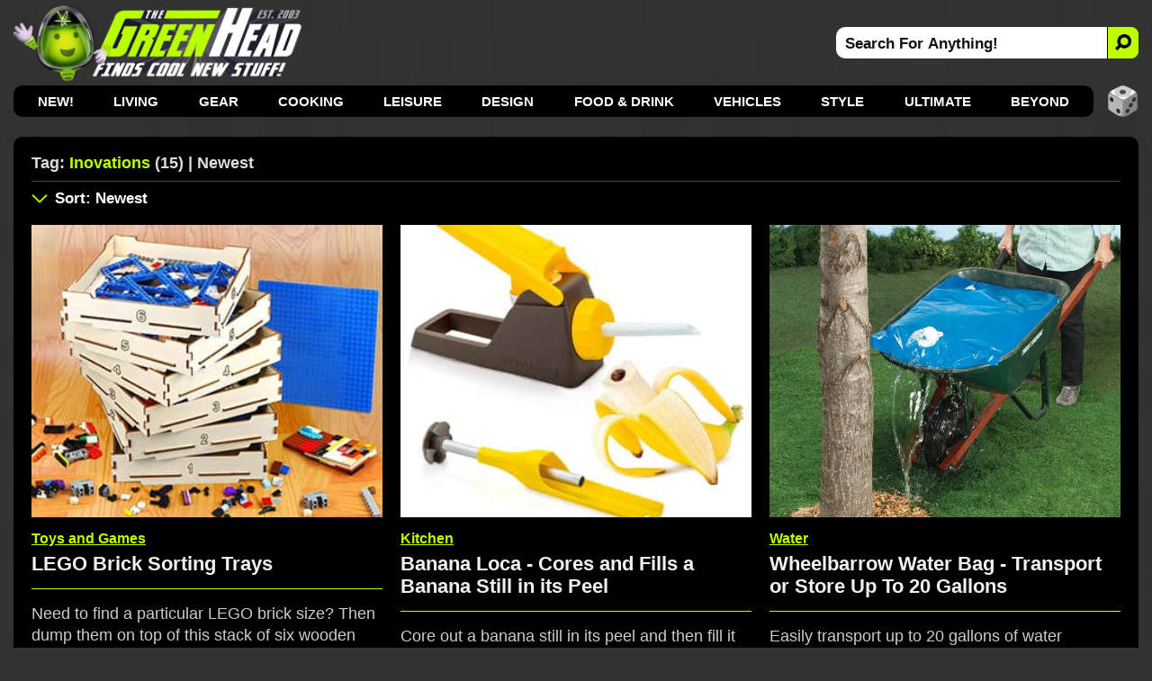

--- FILE ---
content_type: text/html; charset=utf-8
request_url: https://www.thegreenhead.com/tag/inovations/
body_size: 9474
content:
<!DOCTYPE html>
<html lang="en">
<head>
<title>The Green Head | Related Tag: Inovations | Newest</title>

<meta charset="utf-8">

<meta name="viewport" content="width=device-width, initial-scale=1">

<meta name="Description" content="Related Tag Search For inovations">
<meta name="Keywords" content="inovations, inovations, inventions, unique, cool, solutions, gifts, trees, water, Christmas, parties, design, party, housewares">

<link rel="stylesheet" type="text/css" href="/inc/css/home.css?v=8.800000995">
<link rel="alternate" type="application/rss+xml" title="RSS" href="https://feeds.feedblitz.com/thegreenhead-rss">
<link rel="icon" href="https://www.thegreenhead.com/img/favicon.gif" sizes="32x32">
<link rel="apple-touch-icon" href="https://www.thegreenhead.com/img/apple-touch-icon.png">
<link rel="canonical" href="https://www.thegreenhead.com/tag/inovations/">

<!-- Open Graph data -->
<meta property="og:title" content="The Green Head | Related Tag: Inovations | Newest">
<meta property="og:type" content="website">
<meta property="og:url" content="https://www.thegreenhead.com/tag/inovations/">
<meta property="og:image" content="https://www.thegreenhead.com/img/logo.png">
<meta property="og:description" content="Discover the coolest new stuff for your Home, Life, Office, and Beyond!">
<meta property="og:site_name" content="The Green Head - Finds Cool New Stuff!">

<!-- Twitter Card Data -->
<meta property="twitter:card" content="summary_large_image">
<meta property="twitter:site" content="@thegreenhead">
<meta property="twitter:title" content="The Green Head - Finds Cool New Stuff!">
<meta property="twitter:description" content="Discover the coolest new stuff for your Home, Life, Office, and Beyond!">
<meta property="twitter:image" content="https://www.thegreenhead.com/img/logo-wide.png">

<meta name="theme-color" content="#333">

<!-- Google Tag Manager -->
<script>(function(w,d,s,l,i){w[l]=w[l]||[];w[l].push({'gtm.start':
new Date().getTime(),event:'gtm.js'});var f=d.getElementsByTagName(s)[0],
j=d.createElement(s),dl=l!='dataLayer'?'&l='+l:'';j.async=true;j.src=
'https://www.googletagmanager.com/gtm.js?id='+i+dl;f.parentNode.insertBefore(j,f);
})(window,document,'script','dataLayer','GTM-T4M62RB');</script>
<!-- End Google Tag Manager -->

<script async src="https://pagead2.googlesyndication.com/pagead/js/adsbygoogle.js?client=ca-pub-5974487035449536" crossorigin="anonymous"></script>

</head>
<body>
<!-- Google Tag Manager (noscript) -->
<noscript><iframe src="https://www.googletagmanager.com/ns.html?id=GTM-T4M62RB"
height="0" width="0" style="display:none;visibility:hidden"></iframe></noscript>
<!-- End Google Tag Manager (noscript) -->


<div id="container-nav">
 
<div id="menu-button">
<div id="menu-button-icon"><span>MENU</span></div>
</div>

<div id="header-sm">
<a class="logo-sm" href="https://www.thegreenhead.com" title="Home - TheGreenHead.com" target="_top">
<img src="/img/the-green-head-logo.png" alt="The Green Head Logo">
</a>
</div>

<div id="search-button-sm">
<div id="search-button-sm-icon"><span>SEARCH</span></div>
</div>

</div>

<div id="container">

<div id="header">

<div id="header-left">
<a class="logo" title="The Green Head - Finds Cool New Stuff!" href="https://www.thegreenhead.com" target="_top">
<img src="/img/the-green-head-logo.png" alt="The Green Head Logo">
</a>
</div> 

<div id="header-right">
<div id="search">
<form id="form" name="form" method="get" action="/search.php">
<input type="text" id="search-bar" value="Search For Anything!" name="q" onfocus="if(this.value=='Search For Anything!')this.value=''" aria-label="Search For Anything">
<button id="search-button" aria-label="Search">
<img src="/img/search-icon-black.png" alt="Search">
</button>
</form>
</div>
</div>

</div>

<div id="nav">
<ul>
<li><a href="/" target="_top">NEW!</a></li>
<li><a href="/browse/living/" target="_top" title="Living">Living</a>
<div class="nav-sub-categories">
<a href="/browse/living/air-purifiers/" title="Air Purifiers" target="_top">Air Purifiers</a>
<a href="/browse/living/bathroom/" title="Bathroom" target="_top">Bathroom</a>
<a href="/browse/living/bedroom/" title="Bedroom" target="_top">Bedroom</a>
<a href="/browse/living/birds/" title="Birds" target="_top">Birds</a>
<a href="/browse/living/bowls/" title="Bowls" target="_top">Bowls</a>
<a href="/browse/living/candles/" title="Candles" target="_top">Candles</a>
<a href="/browse/living/carafes/" title="Carafes" target="_top">Carafes</a>
<a href="/browse/living/chairs/" title="Chairs" target="_top">Chairs</a>
<a href="/browse/living/christmas/" title="Christmas" target="_top">Christmas 🎄</a>
<a href="/browse/living/cleaning/" title="Cleaning" target="_top">Cleaning</a>
<a href="/browse/living/clocks/" title="Clocks" target="_top">Clocks</a>
<a href="/browse/living/closet/" title="Closet" target="_top">Closet</a>
<a href="/browse/living/coasters/" title="Coasters" target="_top">Coasters</a>
<a href="/browse/living/cups/" title="Cups" target="_top">Cups</a>
<a href="/browse/living/dispensers/" title="Dispensers" target="_top">Dispensers</a>
<a href="/browse/living/doors/" title="Doors" target="_top">Doors</a>
<a href="/browse/living/easter/" title="Easter" target="_top">Easter 🐰</a>
<a href="/browse/living/fans/" title="Fans" target="_top">Fans</a>
<a href="/browse/living/fountains/" title="Fountains" target="_top">Fountains</a>
<a href="/browse/living/funerals/" title="Funerals" target="_top">Funerals</a>
<a href="/browse/living/furniture/" title="Furniture" target="_top">Furniture</a>
<a href="/browse/living/garage/" title="Garage" target="_top">Garage</a>
<a href="/browse/living/gift-wrap/" title="Gift Wrap" target="_top">Gift Wrap</a>
<a href="/browse/living/halloween/" title="Halloween" target="_top">Halloween 🎃</a>
<a href="/browse/living/hammocks/" title="Hammocks" target="_top">Hammocks</a>
<a href="/browse/living/independence-day/" title="Independence Day" target="_top">Independence Day</a>
<a href="/browse/living/laundry/" title="Laundry" target="_top">Laundry</a>
<a href="/browse/living/lighting/" title="Lighting" target="_top">Lighting</a>
<a href="/browse/living/mats/" title="Mats" target="_top">Mats</a>
<a href="/browse/living/mirrors/" title="Mirrors" target="_top">Mirrors</a>
<a href="/browse/living/money/" title="Money" target="_top">Money</a>
<a href="/browse/living/napkins/" title="Napkins" target="_top">Napkins</a>
<a href="/browse/living/nuts/" title="Nuts" target="_top">Nuts</a>
<a href="/browse/living/pillows/" title="Pillows" target="_top">Pillows</a>
<a href="/browse/living/placemats/" title="Placemats" target="_top">Placemats</a>
<a href="/browse/living/plants/" title="Plants" target="_top">Plants</a>
<a href="/browse/living/plates/" title="Plates" target="_top">Plates</a>
<a href="/browse/living/rugs/" title="Rugs" target="_top">Rugs</a>
<a href="/browse/living/shot-glasses/" title="Shot Glasses" target="_top">Shot Glasses</a>
<a href="/browse/living/soap/" title="Soap" target="_top">Soap</a>
<a href="/browse/living/st-patricks-day/" title="St. Patrick's Day" target="_top">St. Patrick's Day</a>
<a href="/browse/living/storage/" title="Storage" target="_top">Storage</a>
<a href="/browse/living/straws/" title="Straws" target="_top">Straws</a>
<a href="/browse/living/tables/" title="Tables" target="_top">Tables</a>
<a href="/browse/living/thanksgiving/" title="Thanksgiving" target="_top">Thanksgiving 🦃</a>
<a href="/browse/living/tissues/" title="Tissues" target="_top">Tissues</a>
<a href="/browse/living/trash-cans/" title="Trash Cans" target="_top">Trash Cans</a>
<a href="/browse/living/valentine/" title="Valentine" target="_top">Valentine ❤️</a>
<a href="/browse/living/vases/" title="Vases" target="_top">Vases</a>
<a href="/browse/living/wreaths/" title="Wreaths" target="_top">Wreaths</a>
<a href="/browse/living/yards/" title="Yards" target="_top">Yards</a>
</div>
</li>
<li><a href="/browse/gear/" target="_top" title="Gear">Gear</a>
<div class="nav-sub-categories">
<a href="/browse/gear/automotive/" title="Automotive" target="_top">Automotive</a>
<a href="/browse/gear/baby/" title="Baby" target="_top">Baby</a>
<a href="/browse/gear/balloons/" title="Balloons" target="_top">Balloons</a>
<a href="/browse/gear/barware/" title="Barware" target="_top">Barware</a>
<a href="/browse/gear/baskets/" title="Baskets" target="_top">Baskets</a>
<a href="/browse/gear/blankets/" title="Blankets" target="_top">Blankets</a>
<a href="/browse/gear/bottle-openers/" title="Bottle Openers" target="_top">Bottle Openers</a>
<a href="/browse/gear/computers/" title="Computers" target="_top">Computers</a>
<a href="/browse/gear/coolers/" title="Coolers" target="_top">Coolers</a>
<a href="/browse/gear/cosmetics/" title="Cosmetics" target="_top">Cosmetics</a>
<a href="/browse/gear/decanters/" title="Decanters" target="_top">Decanters</a>
<a href="/browse/gear/energy/" title="Energy" target="_top">Energy</a>
<a href="/browse/gear/fire/" title="Fire" target="_top">Fire</a>
<a href="/browse/gear/fitness/" title="Fitness" target="_top">Fitness</a>
<a href="/browse/gear/flashlights/" title="Flashlights" target="_top">Flashlights</a>
<a href="/browse/gear/gps/" title="GPS" target="_top">GPS</a>
<a href="/browse/gear/health/" title="Health" target="_top">Health</a>
<a href="/browse/gear/heaters/" title="Heaters" target="_top">Heaters</a>
<a href="/browse/gear/humidifiers/" title="Humidifiers" target="_top">Humidifiers</a>
<a href="/browse/gear/keyboards/" title="Keyboards" target="_top">Keyboards</a>
<a href="/browse/gear/knives/" title="Knives" target="_top">Knives</a>
<a href="/browse/gear/ladders/" title="Ladders" target="_top">Ladders</a>
<a href="/browse/gear/lasers/" title="Lasers" target="_top">Lasers</a>
<a href="/browse/gear/lip-balm/" title="Lip Balm" target="_top">Lip Balm</a>
<a href="/browse/gear/magnets/" title="Magnets" target="_top">Magnets</a>
<a href="/browse/gear/mailboxes/" title="Mailboxes" target="_top">Mailboxes</a>
<a href="/browse/gear/making/" title="Making" target="_top">Making</a>
<a href="/browse/gear/ninjas/" title="Ninjas" target="_top">Ninjas 🥷 </a>
<a href="/browse/gear/office/" title="Office" target="_top">Office</a>
<a href="/browse/gear/optics/" title="Optics" target="_top">Optics</a>
<a href="/browse/gear/pens/" title="Pens" target="_top">Pens</a>
<a href="/browse/gear/pests/" title="Pests" target="_top">Pests</a>
<a href="/browse/gear/pets/" title="Pets" target="_top">Pets</a>
<a href="/browse/gear/phones/" title="Phones" target="_top">Phones</a>
<a href="/browse/gear/photography/" title="Photography" target="_top">Photography</a>
<a href="/browse/gear/push-pins/" title="Push Pins" target="_top">Push Pins</a>
<a href="/browse/gear/remote-control/" title="Remote Control" target="_top">Remote Control</a>
<a href="/browse/gear/scales/" title="Scales" target="_top">Scales</a>
<a href="/browse/gear/scissors/" title="Scissors" target="_top">Scissors</a>
<a href="/browse/gear/security/" title="Security" target="_top">Security</a>
<a href="/browse/gear/shaving/" title="Shaving" target="_top">Shaving</a>
<a href="/browse/gear/sleeping-bags/" title="Sleeping Bags" target="_top">Sleeping Bags</a>
<a href="/browse/gear/speakers/" title="Speakers" target="_top">Speakers</a>
<a href="/browse/gear/stress-relief/" title="Stress Relief" target="_top">Stress Relief</a>
<a href="/browse/gear/survival/" title="Survival" target="_top">Survival</a>
<a href="/browse/gear/tape/" title="Tape" target="_top">Tape</a>
<a href="/browse/gear/tents/" title="Tents" target="_top">Tents</a>
<a href="/browse/gear/thermometers/" title="Thermometers" target="_top">Thermometers</a>
<a href="/browse/gear/timers/" title="Timers" target="_top">Timers</a>
<a href="/browse/gear/tools/" title="Tools" target="_top">Tools</a>
<a href="/browse/gear/toothbrushes/" title="Toothbrushes" target="_top">Toothbrushes</a>
<a href="/browse/gear/toothpicks/" title="Toothpicks" target="_top">Toothpicks</a>
<a href="/browse/gear/travel/" title="Travel" target="_top">Travel</a>
<a href="/browse/gear/umbrellas/" title="Umbrellas" target="_top">Umbrellas</a>
<a href="/browse/gear/vacuums/" title="Vacuums" target="_top">Vacuums</a>
<a href="/browse/gear/water/" title="Water" target="_top">Water</a>
<a href="/browse/gear/wearables/" title="Wearables" target="_top">Wearables</a>
<a href="/browse/gear/weather/" title="Weather" target="_top">Weather</a>
<a href="/browse/gear/writing/" title="Writing" target="_top">Writing</a>
</div>
</li>
<li><a href="/browse/cooking/" target="_top" title="Cooking">Cooking</a>
<div class="nav-sub-categories">
<a href="/browse/cooking/appliances/" title="Appliances" target="_top">Appliances</a>
<a href="/browse/cooking/bakeware/" title="Bakeware" target="_top">Bakeware</a>
<a href="/browse/cooking/cookware/" title="Cookware" target="_top">Cookware</a>
<a href="/browse/cooking/cutlery/" title="Cutlery" target="_top">Cutlery</a>
<a href="/browse/cooking/grilling/" title="Grilling" target="_top">Grilling</a>
<a href="/browse/cooking/ice-cubes/" title="Ice Cubes" target="_top">Ice Cubes</a>
<a href="/browse/cooking/kettles/" title="Kettles" target="_top">Kettles</a>
<a href="/browse/cooking/kitchen/" title="Kitchen" target="_top">Kitchen</a>
<a href="/browse/cooking/lunch/" title="Lunch" target="_top">Lunch</a>
<a href="/browse/cooking/oven-mitts/" title="Oven Mitts" target="_top">Oven Mitts</a>
<a href="/browse/cooking/pizza/" title="Pizza" target="_top">Pizza</a>
<a href="/browse/cooking/popcorn/" title="Popcorn" target="_top">Popcorn</a>
<a href="/browse/cooking/utensils/" title="Utensils" target="_top">Utensils</a>
</div>
</li>
<li><a href="/browse/leisure/" target="_top" title="Leisure">Leisure</a>
<div class="nav-sub-categories">
<a href="/browse/leisure/books/" title="Books" target="_top">Books</a>
<a href="/browse/leisure/catalogs/" title="Catalogs" target="_top">Catalogs</a>
<a href="/browse/leisure/golf/" title="Golf" target="_top">Golf</a>
<a href="/browse/leisure/magazines/" title="Magazines" target="_top">Magazines</a>
<a href="/browse/leisure/magic/" title="Magic" target="_top">Magic</a>
<a href="/browse/leisure/movies/" title="Movies" target="_top">Movies</a>
<a href="/browse/leisure/music/" title="Music" target="_top">Music</a>
<a href="/browse/leisure/pools/" title="Pools" target="_top">Pools</a>
<a href="/browse/leisure/pranks/" title="Pranks" target="_top">Pranks</a>
<a href="/browse/leisure/software/" title="Software" target="_top">Software</a>
<a href="/browse/leisure/toys-games/" title="Toys and Games" target="_top">Toys and Games</a>
</div>
</li>
<li><a href="/browse/design/" target="_top" title="Design">Design</a>
<div class="nav-sub-categories">
<a href="/browse/design/aquariums/" title="Aquariums" target="_top">Aquariums</a>
<a href="/browse/design/collectibles/" title="Collectibles" target="_top">Collectibles</a>
<a href="/browse/design/decor/" title="Decor" target="_top">Decor</a>
<a href="/browse/design/globes/" title="Globes" target="_top">Globes</a>
<a href="/browse/design/medieval/" title="Medieval" target="_top">Medieval</a>
<a href="/browse/design/sculptures/" title="Sculptures" target="_top">Sculptures</a>
<a href="/browse/design/statues/" title="Statues" target="_top">Statues</a>
<a href="/browse/design/tiki/" title="Tiki" target="_top">Tiki</a>
<a href="/browse/design/wall-art/" title="Wall Art" target="_top">Wall Art</a>
</div>
</li>
<li><a href="/browse/food-drink/" target="_top" title="Food and Drink">Food &amp; Drink</a>
<div class="nav-sub-categories">
<a href="/browse/food-drink/alcohol/" title="Alcohol" target="_top">Alcohol</a>
<a href="/browse/food-drink/bacon/" title="Bacon" target="_top">Bacon 🥓</a>
<a href="/browse/food-drink/beverages/" title="Beverages" target="_top">Beverages</a>
<a href="/browse/food-drink/cereal/" title="Cereal" target="_top">Cereal</a>
<a href="/browse/food-drink/cheese/" title="Cheese" target="_top">Cheese</a>
<a href="/browse/food-drink/coffee/" title="Coffee" target="_top">Coffee</a>
<a href="/browse/food-drink/condiments/" title="Condiments" target="_top">Condiments</a>
<a href="/browse/food-drink/food/" title="Food" target="_top">Food</a>
<a href="/browse/food-drink/hot-sauce/" title="Hot Sauce" target="_top">Hot Sauce</a>
<a href="/browse/food-drink/ice-cream/" title="Ice Cream" target="_top">Ice Cream</a>
<a href="/browse/food-drink/oils/" title="Oils" target="_top">Oils</a>
<a href="/browse/food-drink/pickles/" title="Pickles" target="_top">Pickles</a>
<a href="/browse/food-drink/pumpkin-spice/" title="Pumpkin Spice" target="_top">Pumpkin Spice</a>
<a href="/browse/food-drink/seasonings/" title="Seasonings" target="_top">Seasonings</a>
<a href="/browse/food-drink/snacks/" title="Snacks" target="_top">Snacks</a>
<a href="/browse/food-drink/teas/" title="Teas" target="_top">Teas</a>
<a href="/browse/food-drink/wine/" title="Wine" target="_top">Wine</a>
</div>
</li>
<li><a href="/browse/vehicles/" target="_top" title="Vehicles">Vehicles</a>
<div class="nav-sub-categories">
<a href="/browse/vehicles/bicycle/" title="Bicycle" target="_top">Bicycle</a>
<a href="/browse/vehicles/road/" title="Road" target="_top">Road</a>
<a href="/browse/vehicles/sea/" title="Sea" target="_top">Sea</a>
<a href="/browse/vehicles/sky/" title="Sky" target="_top">Sky</a>
<a href="/browse/vehicles/terrain/" title="Terrain" target="_top">Terrain</a>
</div>
</li>
<li><a href="/browse/style/" target="_top" title="Style">Style</a>
<div class="nav-sub-categories">
<a href="/browse/style/apparel/" title="Apparel" target="_top">Apparel</a>
<a href="/browse/style/aprons/" title="Aprons" target="_top">Aprons</a>
<a href="/browse/style/bags/" title="Bags" target="_top">Bags</a>
<a href="/browse/style/canes/" title="Canes" target="_top">Canes</a>
<a href="/browse/style/coats/" title="Coats" target="_top">Coats</a>
<a href="/browse/style/costumes/" title="Costumes" target="_top">Costumes</a>
<a href="/browse/style/gloves/" title="Gloves" target="_top">Gloves</a>
<a href="/browse/style/hats/" title="Hats" target="_top">Hats</a>
<a href="/browse/style/jewelry/" title="Jewelry" target="_top">Jewelry</a>
<a href="/browse/style/keychains/" title="Keychains" target="_top">Keychains</a>
<a href="/browse/style/neckties/" title="Neckties" target="_top">Neckties</a>
<a href="/browse/style/pants/" title="Pants" target="_top">Pants</a>
<a href="/browse/style/robes/" title="Robes" target="_top">Robes</a>
<a href="/browse/style/scarves/" title="Scarves" target="_top">Scarves</a>
<a href="/browse/style/scents/" title="Scents" target="_top">Scents</a>
<a href="/browse/style/shirts/" title="Shirts" target="_top">Shirts</a>
<a href="/browse/style/shoes/" title="Shoes" target="_top">Shoes</a>
<a href="/browse/style/sweaters/" title="Sweaters" target="_top">Sweaters</a>
<a href="/browse/style/wallets/" title="Wallets" target="_top">Wallets</a>
<a href="/browse/style/watches/" title="Watches" target="_top">Watches</a>
</div>
</li>
<li><a href="/browse/ultimate/" target="_top" title="Ultimate">Ultimate</a>
</li>
<li><a href="/browse/beyond/" target="_top" title="Beyond">Beyond</a>
<div class="nav-sub-categories">
<a href="/browse/beyond/animals/" title="Animals" target="_top">Animals</a>
<a href="/browse/beyond/funny/" title="Funny" target="_top">Funny</a>
<a href="/browse/beyond/ideas/" title="Ideas" target="_top">Ideas</a>
<a href="/browse/beyond/people/" title="People" target="_top">People</a>
<a href="/browse/beyond/places/" title="Places" target="_top">Places</a>
<a href="/browse/beyond/podcasts/" title="Podcasts" target="_top">Podcasts</a>
<a href="/browse/beyond/things/" title="Things" target="_top">Things</a>
</div>
</li>

</ul>

<div id="random">
<a href="/random/tag/inovations/" target="_top" title="RANDOM!">
<img src="/img/random-dice-button.png" width="35" height="35" loading="lazy" alt="Random">
</a>
</div>

</div>

<div id="menu-panel">
<ul class="menu-category">
<li><a href="https://www.thegreenhead.com" target="_top" title="Home" class="current link">Home</a></li>

<li><a href="/browse/living/" target="_top" title="Living">Living</a></li>
<li><a href="/browse/gear/" target="_top" title="Gear">Gear</a></li>
<li><a href="/browse/cooking/" target="_top" title="Cooking">Cooking</a></li>
<li><a href="/browse/leisure/" target="_top" title="Leisure">Leisure</a></li>
<li><a href="/browse/design/" target="_top" title="Design">Design</a></li>
<li><a href="/browse/food-drink/" target="_top" title="Food and Drink">Food &amp; Drink</a></li>
<li><a href="/browse/vehicles/" target="_top" title="Vehicles">Vehicles</a></li>
<li><a href="/browse/style/" target="_top" title="Style">Style</a></li>
<li><a href="/browse/ultimate/" target="_top" title="Ultimate">Ultimate</a></li>
<li><a href="/browse/beyond/" target="_top" title="Beyond">Beyond</a></li>
</ul>

<ul>
	<li><a href="/archives/" target="_top" class="menu-panel-button"><span style="color: #bdff00;">ARCHIVES</span></a></li>
	<li class="follow">
		<a href="https://www.pinterest.com/thegreenhead" target="_blank" rel="noopener" class="menu-panel-button">
			<img src="/img/social-button-pinterest.png" width="32" height="32" loading="lazy" alt="Follow Us On Pinterest">
			<span>Pinterest</span>
		</a>
	</li>
	<li class="follow">
		<a href="https://www.instagram.com/thegreenhead" target="_blank" rel="noopener" class="menu-panel-button">
			<img src="/img/social-button-instagram.png" width="32" height="32" loading="lazy" alt="Follow Us On Instagram">
			<span>Instagram</span>
		</a>
	</li>
	<li class="follow">
		<a href="https://www.facebook.com/thegreenhead" target="_blank" rel="noopener" class="menu-panel-button">
			<img src="/img/social-button-facebook.png" width="32" height="32" loading="lazy" alt="Follow Us On Facebook">
			<span>Facebook</span>
		</a>
	</li>
	<li class="follow">
		<a href="https://www.x.com/thegreenhead" target="_blank" rel="noopener" class="menu-panel-button">
			<img src="/img/social-button-x.png" width="32" height="32" loading="lazy" alt="Follow Us On X">
			<span>X</span>
		</a>
	</li>
	<li class="follow">
		<a href="https://www.reddit.com/r/thegreenhead" target="_blank" rel="noopener" class="menu-panel-button">
			<img src="/img/social-button-reddit.png" width="32" height="32" loading="lazy" alt="Follow Us On Reddit">
			<span>Reddit</span>
		</a>
	</li>
	<li class="follow">
		<a href="https://www.youtube.com/thegreenhead/videos" target="_blank" rel="noopener" class="menu-panel-button">
			<img src="/img/social-button-youtube.png" width="32" height="32" loading="lazy" alt="Follow Us On YouTube">
			<span>YouTube</span>
		</a>
	</li>
	<li class="follow">
		<a href="https://www.tiktok.com/@thegreenheadofficial" target="_blank" rel="noopener" class="menu-panel-button">
			<img src="/img/social-button-tiktok.png" width="32" height="32" loading="lazy" alt="Follow Us On TikTok">
			<span>TikTok</span>
		</a>
	</li>
	<li class="follow">
		<a href="https://www.threads.net/@thegreenhead" target="_blank" rel="noopener" class="menu-panel-button">
			<img src="/img/social-button-threads.png" width="32" height="32" loading="lazy" alt="Follow Us On Threads">
			<span>Threads</span>
		</a>
	</li>
	<li class="follow">
		<a href="https://feeds.feedblitz.com/thegreenhead-rss" target="_top" class="menu-panel-button">
			<img src="/img/social-button-rss.png" width="32" height="32" loading="lazy" alt="RSS Feed">
			<span>RSS Feed</span>
		</a>
	</li>
</ul>
</div>

<div id="close-overlay"></div>

<div id="search-sm">
<form id="form-sm" name="form" method="get" action="/search.php">
<input type="text" id="search-bar-sm" value="Search For Anything!" name="q" onfocus="if(this.value=='Search For Anything!')this.value=''" aria-label="Search For Anything">
<button class="search-button-sm" aria-label="Search">
    <svg xmlns="http://www.w3.org/2000/svg" width="20" height="20" fill="#000" style="transform: scale(-1, 1);" viewBox="-2 -2 20 20">
        <path d="M11.742 10.344a6.5 6.5 0 1 0-1.397 1.397l3.646 3.646a1 1 0 0 0 1.415-1.415l-3.646-3.646zM12 6.5a5.5 5.5 0 1 1-11 0 5.5 5.5 0 0 1 11 0z" stroke="#111" stroke-width="2" fill="#111"></path>
    </svg>
</button>
</form>
</div>

<div id="wrapper">

<div id="wrapper-left">

<div id="content">

<div id="main-top">

<div id="main-title">
<h1>Tag: <span>Inovations</span> (15) | Newest</h1>

</div>


</div>


<div id="main-sm">

<div id="main-sm-title"> 
Tag: <span>Inovations</span> (15) | Newest</div>

<div id="main-sm-sort">
	<a href="#sort" target="_top" title="Sort Results"></a>
</div>

</div>

<div id="main-sm-sort-nav">
<label for="main-sm-sort-order" class="select-label">
<select id="main-sm-sort-order">

<option value="/tag/inovations/" selected="selected">Sort: Newest</option>
<option disabled="disabled">----------</option>
<option value="/tag/inovations/">Newest</option>
<option value="/tag/inovations/all/asc/">Oldest</option>
<option disabled="disabled">----------</option>
<option value="/tag/inovations/popular/desc/">Most Popular Today</option>
<option value="/tag/inovations/popular/asc/">Least Popular Today</option>
<option disabled="disabled">----------</option>
<option value="/tag/inovations/views/desc/">Most Views Ever</option>
<option value="/tag/inovations/views/asc/">Least Views Ever</option>
<option disabled="disabled">----------</option>
<option value="/tag/inovations/price/desc/">Most Expensive</option>
<option value="/tag/inovations/price/asc/">Least Expensive</option>
<option disabled="disabled">----------</option>
<option value="/random/tag/inovations/">RANDOM!</option>

</select>
</label>
</div>

<div id="main">
<div class="thumbs-wrap">
<div class="thumbs">
<div class="thumbs-image"><a href="/2024/03/lego-brick-sorting-trays.php" title="LEGO Brick Sorting Trays" target="_top"><img srcset="/imgs/home/1x/lego-brick-sorting-trays.jpg 1x, /imgs/home/lego-brick-sorting-trays.jpg 2x" src="/imgs/home/lego-brick-sorting-trays.jpg" width="336" height="280" alt="LEGO Brick Sorting Trays" loading="lazy"></a></div>
<div class="thumbs-content">
<div class="thumbs-categories"><a href="/browse/leisure/toys-games/" target="_top" title="View All: Toys and Games">Toys and Games</a></div>
<div class="thumbs-title"><a href="/2024/03/lego-brick-sorting-trays.php" title="LEGO Brick Sorting Trays" target="_top">LEGO Brick Sorting Trays</a></div>
<div class="thumbs-summary">Need to find a particular LEGO brick size? Then dump them on top of this stack of six wooden trays and give them a shake to sift and sort them all out by size.</div>
<div class="thumbs-buy">
<div class="thumbs-buy-link"><a href="https://www.amazon.com/exec/obidos/ASIN/B0CQNYY32W/tg00001-20" rel="nofollow noopener" title="Amazon.com" target="_blank"><span class="arrow">&#9658;</span>Amazon.com<span class="asterisk">&#42;</span></a></div>
</div>

</div>

</div>

<div class="thumbs">
<div class="thumbs-image"><a href="/2022/04/banana-loca-cores-fills-banana-still-in-its-peel.php" title="Banana Loca - Cores and Fills a Banana Still in its Peel" target="_top"><img srcset="/imgs/home/1x/banana-loca-cores-fills-banana-still-in-its-peel.jpg 1x, /imgs/home/banana-loca-cores-fills-banana-still-in-its-peel.jpg 2x" src="/imgs/home/banana-loca-cores-fills-banana-still-in-its-peel.jpg" width="336" height="280" alt="Banana Loca - Cores and Fills a Banana Still in its Peel" loading="lazy"></a></div>
<div class="thumbs-content">
<div class="thumbs-categories"><a href="/browse/cooking/kitchen/" target="_top" title="View All: Kitchen">Kitchen</a></div>
<div class="thumbs-title"><a href="/2022/04/banana-loca-cores-fills-banana-still-in-its-peel.php" title="Banana Loca - Cores and Fills a Banana Still in its Peel" target="_top">Banana Loca - Cores and Fills a Banana Still in its Peel</a></div>
<div class="thumbs-summary">Core out a banana still in its peel and then fill it up with hazelnut spread, chocolate syrup, peanut butter, honey, yogurt, jelly, and much more.</div>
<div class="thumbs-buy">
<div class="thumbs-buy-link"><a href="https://www.amazon.com/exec/obidos/ASIN/B08CPSCLSW/tg00001-20" rel="nofollow noopener" title="Amazon.com" target="_blank"><span class="arrow">&#9658;</span>Amazon.com<span class="asterisk">&#42;</span></a></div>
</div>

</div>

</div>

<div class="thumbs">
<div class="thumbs-image"><a href="/2021/03/wheelbarrow-water-bag-transport-or-store-up-to-20-gallons.php" title="Wheelbarrow Water Bag - Transport or Store Up To 20 Gallons" target="_top"><img src="/imgs/home/wheelbarrow-water-bag-transport-or-store-up-to-20-gallons.jpg" width="336" height="280" alt="Wheelbarrow Water Bag - Transport or Store Up To 20 Gallons" loading="lazy"></a></div>
<div class="thumbs-content">
<div class="thumbs-categories"><a href="/browse/gear/water/" target="_top" title="View All: Water">Water</a></div>
<div class="thumbs-title"><a href="/2021/03/wheelbarrow-water-bag-transport-or-store-up-to-20-gallons.php" title="Wheelbarrow Water Bag - Transport or Store Up To 20 Gallons" target="_top">Wheelbarrow Water Bag - Transport or Store Up To 20 Gallons</a></div>
<div class="thumbs-summary">Easily transport up to 20 gallons of water anywhere an ordinary wheelbarrow can take it or store extra water in emergency situations.</div>
<div class="thumbs-buy">
<div class="thumbs-buy-link"><a href="https://www.amazon.com/exec/obidos/ASIN/B01MUYKE3Z/tg00001-20" rel="nofollow noopener" title="Amazon.com" target="_blank"><span class="arrow">&#9658;</span>Amazon.com<span class="asterisk">&#42;</span></a></div>
</div>

</div>

</div>

<div class="thumbs thumbs-ad-container">
<div class="thumbs-ad">
					<!-- GH Tags - A -->
					<ins class="adsbygoogle ad"
						 style="display:block"
						 data-ad-client="ca-pub-5974487035449536"
						 data-ad-slot="4662676008"></ins>
					<script>
						 (adsbygoogle = window.adsbygoogle || []).push({});
					</script>
				</div>
</div>
<div class="thumbs">
<div class="thumbs-image"><a href="/2018/12/indoor-snowballs.php" title="Indoor Snowball Fight" target="_top"><img src="/imgs/home/indoor-snowballs.jpg" width="336" height="280" alt="Indoor Snowball Fight" loading="lazy"></a></div>
<div class="thumbs-content">
<div class="thumbs-categories"><a href="/browse/leisure/toys-games/" target="_top" title="View All: Toys and Games">Toys and Games</a></div>
<div class="thumbs-title"><a href="/2018/12/indoor-snowballs.php" title="Indoor Snowball Fight" target="_top">Indoor Snowball Fight</a></div>
<div class="thumbs-summary">A container filled with fake indoor snowballs that have a realistic feel and crunch to them, but are soft, safe, and perfect for pelting your family, friends,... <a href="/2018/12/indoor-snowballs.php" title="Full Details: Indoor Snowball Fight" target="_top">Read More</a></div>
<div class="thumbs-buy">
<div class="thumbs-buy-link"><a href="https://www.amazon.com/s/?field-keywords=snowtime+anytime+indoor+snowball&amp;tag=tg00001-20" rel="nofollow noopener" title="Amazon.com" target="_blank"><span class="arrow">&#9658;</span>Amazon.com<span class="asterisk">&#42;</span></a></div>
</div>

</div>

</div>

<div class="thumbs">
<div class="thumbs-image"><a href="/2017/07/kelsyus-canopy-chair-with-removable-mosquito-bug-net.php" title="Kelsyus Canopy Chair with Removable Mosquito / Bug Net" target="_top"><img src="/imgs/home/kelsyus-canopy-chair-with-removable-mosquito-bug-net.jpg" width="336" height="280" alt="Kelsyus Canopy Chair with Removable Mosquito / Bug Net" loading="lazy"></a></div>
<div class="thumbs-content">
<div class="thumbs-categories"><a href="/browse/living/chairs/" target="_top" title="View All: Chairs">Chairs</a></div>
<div class="thumbs-title"><a href="/2017/07/kelsyus-canopy-chair-with-removable-mosquito-bug-net.php" title="Kelsyus Canopy Chair with Removable Mosquito / Bug Net" target="_top">Kelsyus Canopy Chair with Removable Mosquito / Bug Net</a></div>
<div class="thumbs-summary">This innovative, portable chair features a built-in canopy with 50+ UPF sun protection, a removable canopy-to-ground mesh bug net with a front zipper and weighted... <a href="/2017/07/kelsyus-canopy-chair-with-removable-mosquito-bug-net.php" title="Full Details: Kelsyus Canopy Chair with Removable Mosquito / Bug Net" target="_top">Read More</a></div>
<div class="thumbs-buy">
<div class="thumbs-buy-link"><a href="https://www.amazon.com/s/?field-keywords=Kelsyus+Original+Canopy+Chair+with+Bug+Guard&amp;tag=tg00001-20" rel="nofollow noopener" title="Amazon.com" target="_blank"><span class="arrow">&#9658;</span>Amazon.com<span class="asterisk">&#42;</span></a></div>
</div>

</div>

</div>

<div class="thumbs">
<div class="thumbs-image"><a href="/2014/08/snack-spout-nut-candy-jar-dispenser.php" title="Snack Spout - Nut and Candy Jar Dispenser" target="_top"><img src="/imgs/home/snack-spout-nut-candy-jar-dispenser.jpg" width="336" height="280" alt="Snack Spout - Nut and Candy Jar Dispenser" loading="lazy"></a></div>
<div class="thumbs-content">
<div class="thumbs-categories"><a href="/browse/living/dispensers/" target="_top" title="View All: Dispensers">Dispensers</a></div>
<div class="thumbs-title"><a href="/2014/08/snack-spout-nut-candy-jar-dispenser.php" title="Snack Spout - Nut and Candy Jar Dispenser" target="_top">Snack Spout - Nut and Candy Jar Dispenser</a></div>
<div class="thumbs-summary">This inventive contraption screws onto large-sized nut and candy jars, effectively transforming them into portion-controlled and more sanitary snack dispensers.</div>
<div class="thumbs-buy">
<div class="thumbs-buy-link"><a href="https://www.amazon.com/exec/obidos/ASIN/B00GF7KWPU/tg00001-20" rel="nofollow noopener" title="Amazon.com" target="_blank"><span class="arrow">&#9658;</span>Amazon.com<span class="asterisk">&#42;</span></a></div>
</div>

</div>

</div>

<div class="thumbs">
<div class="thumbs-image"><a href="/2014/04/collapsible-wooden-basket.php" title="Collapsible Wooden Basket" target="_top"><img src="/imgs/home/collapsible-wooden-basket.jpg" width="336" height="280" alt="Collapsible Wooden Basket" loading="lazy"></a></div>
<div class="thumbs-content">
<div class="thumbs-categories"><a href="/browse/living/bowls/" target="_top" title="View All: Bowls">Bowls</a></div>
<div class="thumbs-title"><a href="/2014/04/collapsible-wooden-basket.php" title="Collapsible Wooden Basket" target="_top">Collapsible Wooden Basket</a></div>
<div class="thumbs-summary">Handmade collapsible wooden basket transforms from a flat wooden board into a fully functional serving bowl with just a simple push.</div>
<div class="thumbs-buy">
<div class="thumbs-buy-link"><a href="https://sqwurl.it/a4945/" rel="nofollow noopener" title="UncommonGoods.com" target="_blank"><span class="arrow">&#9658;</span>UncommonGoods.com<span class="asterisk">&#42;</span></a></div>
</div>

</div>

</div>

<div class="thumbs">
<div class="thumbs-image"><a href="/2012/10/cracked-up-colander.php" title="Cracked Up Colander" target="_top"><img src="/imgs/home/cracked-up-colander.jpg" width="336" height="280" alt="Cracked Up Colander" loading="lazy"></a></div>
<div class="thumbs-content">
<div class="thumbs-categories"><a href="/browse/cooking/kitchen/" target="_top" title="View All: Kitchen">Kitchen</a></div>
<div class="thumbs-title"><a href="/2012/10/cracked-up-colander.php" title="Cracked Up Colander" target="_top">Cracked Up Colander</a></div>
<div class="thumbs-summary">Since the beginning, cracks have allowed liquids to perfectly flow through imperfect things, so this cool new Cracked Up Colander sort of makes sense in an unusual... <a href="/2012/10/cracked-up-colander.php" title="Full Details: Cracked Up Colander" target="_top">Read More</a></div>
<div class="thumbs-buy">
<div class="thumbs-buy-link"><a href="https://www.amazon.com/exec/obidos/ASIN/B008XCZ30E/tg00001-20" rel="nofollow noopener" title="Amazon.com" target="_blank"><span class="arrow">&#9658;</span>Amazon.com<span class="asterisk">&#42;</span></a></div>
</div>

</div>

</div>

<div class="thumbs">
<div class="thumbs-image"><a href="/2012/07/party-bombers-two-part-shot-glasses.php" title="Party Bombers - Two-Part Shot Glasses" target="_top"><img src="/imgs/home/party-bombers-two-part-shot-glasses.jpg" width="336" height="280" alt="Party Bombers - Two-Part Shot Glasses" loading="lazy"></a></div>
<div class="thumbs-content">
<div class="thumbs-categories"><a href="/browse/living/shot-glasses/" target="_top" title="View All: Shot Glasses">Shot Glasses</a></div>
<div class="thumbs-title"><a href="/2012/07/party-bombers-two-part-shot-glasses.php" title="Party Bombers - Two-Part Shot Glasses" target="_top">Party Bombers - Two-Part Shot Glasses</a></div>
<div class="thumbs-summary">These unique disposable shot glasses include an inner chamber that holds 1 oz of booze and a 2.75 oz outer chamber that holds another chaser beverage.</div>
<div class="thumbs-buy">
<div class="thumbs-buy-link"><a href="http://www.kegworks.com/party-bombers-shot-cups-plastic-sleeve-of-25-618-p176171?utm_source=TheGreenHead.com&utm_medium=referral" rel="noopener" title="Kegworks.com" target="_blank"><span class="arrow">&#9658;</span>Kegworks.com</a></div>
</div>

</div>

</div>

<div class="thumbs">
<div class="thumbs-image"><a href="/2012/06/final-touch-easy-turn-corkscrew.php" title="Final Touch Easy Turn Corkscrew With Spring Assist" target="_top"><img src="/imgs/home/final-touch-easy-turn-corkscrew.jpg" width="336" height="280" alt="Final Touch Easy Turn Corkscrew With Spring Assist" loading="lazy"></a></div>
<div class="thumbs-content">
<div class="thumbs-categories"><a href="/browse/food-drink/wine/" target="_top" title="View All: Wine">Wine</a></div>
<div class="thumbs-title"><a href="/2012/06/final-touch-easy-turn-corkscrew.php" title="Final Touch Easy Turn Corkscrew With Spring Assist" target="_top">Final Touch Easy Turn Corkscrew With Spring Assist</a></div>
<div class="thumbs-summary">Just place this innovative corkscrew over a cork, turn the easy grip wing handle and let the internal spring assist pop the cork out with ease and zero tugging... <a href="/2012/06/final-touch-easy-turn-corkscrew.php" title="Full Details: Final Touch Easy Turn Corkscrew With Spring Assist" target="_top">Read More</a></div>
<div class="thumbs-buy">
<div class="thumbs-buy-link"><a href="https://www.amazon.com/exec/obidos/ASIN/B00494ZOIG/tg00001-20" rel="nofollow noopener" title="Amazon.com" target="_blank"><span class="arrow">&#9658;</span>Amazon.com<span class="asterisk">&#42;</span></a></div>
</div>

</div>

</div>

<div class="thumbs thumbs-ad-container">
<div class="thumbs-ad">
					<!-- GH Tags - B -->
					<ins class="adsbygoogle ad"
						 style="display:block"
						 data-ad-client="ca-pub-5974487035449536"
						 data-ad-slot="9092875601"></ins>
					<script>
						 (adsbygoogle = window.adsbygoogle || []).push({});
					</script>
				</div>
</div>
<div class="thumbs">
<div class="thumbs-image"><a href="/2012/06/backpack-vacuum.php" title="Backpack Vacuum" target="_top"><img src="/imgs/home/backpack-vacuum.jpg" width="336" height="280" alt="Backpack Vacuum" loading="lazy"></a></div>
<div class="thumbs-content">
<div class="thumbs-categories"><a href="/browse/gear/vacuums/" target="_top" title="View All: Vacuums">Vacuums</a></div>
<div class="thumbs-title"><a href="/2012/06/backpack-vacuum.php" title="Backpack Vacuum" target="_top">Backpack Vacuum</a></div>
<div class="thumbs-summary">It may look like an unlicensed nuclear accelerator designed for capturing ghosts, but this lightweight and portable backpack vacuum makes the chore of cleaning... <a href="/2012/06/backpack-vacuum.php" title="Full Details: Backpack Vacuum" target="_top">Read More</a></div>
<div class="thumbs-buy">
<div class="thumbs-buy-link"><a href="https://www.amazon.com/s?k=Backpack+Vacuum&amp;tag=tg00001-20" rel="nofollow noopener" title="Hammacher.com" target="_blank"><span class="arrow">&#9658;</span>Hammacher.com<span class="asterisk">&#42;</span></a></div>
</div>

</div>

</div>

<div class="thumbs">
<div class="thumbs-image"><a href="/2012/04/ice-core-beer-pitcher.php" title="Ice Core Beer Pitcher" target="_top"><img src="/imgs/home/ice-core-beer-pitcher.jpg" width="336" height="280" alt="Ice Core Beer Pitcher" loading="lazy"></a></div>
<div class="thumbs-content">
<div class="thumbs-categories"><a href="/browse/gear/barware/" target="_top" title="View All: Barware">Barware</a></div>
<div class="thumbs-title"><a href="/2012/04/ice-core-beer-pitcher.php" title="Ice Core Beer Pitcher" target="_top">Ice Core Beer Pitcher</a></div>
<div class="thumbs-summary">At your next Summer backyard party, skip waiting in line at the keg to refill your cup over and over, just fill up this cool new Ice Core Beer Pitcher and have... <a href="/2012/04/ice-core-beer-pitcher.php" title="Full Details: Ice Core Beer Pitcher" target="_top">Read More</a></div>
<div class="thumbs-buy">
<div class="thumbs-buy-link"><a href="http://www.kegworks.com/ice-core-beer-pitcher-60-oz-552-p175823?utm_source=TheGreenHead.com&utm_medium=referral" rel="noopener" title="Kegworks.com" target="_blank"><span class="arrow">&#9658;</span>Kegworks.com</a></div>
</div>

</div>

</div>

<div class="thumbs">
<div class="thumbs-image"><a href="/2012/02/chilled-pet-water-bowl.php" title="Chilled Pet Water Bowl" target="_top"><img src="/imgs/home/chilled-pet-water-bowl.jpg" width="336" height="280" alt="Chilled Pet Water Bowl" loading="lazy"></a></div>
<div class="thumbs-content">
<div class="thumbs-categories"><a href="/browse/gear/pets/" target="_top" title="View All: Pets">Pets</a></div>
<div class="thumbs-title"><a href="/2012/02/chilled-pet-water-bowl.php" title="Chilled Pet Water Bowl" target="_top">Chilled Pet Water Bowl</a></div>
<div class="thumbs-summary">This summer, when the scorching heat and humidity is unbearable, help keep your dog or cat cool and properly hydrated when you treat them to a chilled bowl of... <a href="/2012/02/chilled-pet-water-bowl.php" title="Full Details: Chilled Pet Water Bowl" target="_top">Read More</a></div>
<div class="thumbs-buy">
<div class="thumbs-buy-link"><a href="https://www.amazon.com/s?k=frobo+pet+bowl&amp;tag=tg00001-20" rel="nofollow noopener" title="Hammacher.com" target="_blank"><span class="arrow">&#9658;</span>Hammacher.com<span class="asterisk">&#42;</span></a></div>
</div>

</div>

</div>

<div class="thumbs">
<div class="thumbs-image"><a href="/2008/05/strawberry-tree-vertical-hanging-grow-bag.php" title="Strawberry Tree - Vertical Hanging Grow Bag" target="_top"><img src="/imgs/home/strawberry-tree-vertical-hanging-grow-bag.jpg" width="336" height="280" alt="Strawberry Tree - Vertical Hanging Grow Bag" loading="lazy"></a></div>
<div class="thumbs-content">
<div class="thumbs-categories"><a href="/browse/living/plants/" target="_top" title="View All: Plants">Plants</a></div>
<div class="thumbs-title"><a href="/2008/05/strawberry-tree-vertical-hanging-grow-bag.php" title="Strawberry Tree - Vertical Hanging Grow Bag" target="_top">Strawberry Tree - Vertical Hanging Grow Bag</a></div>
<div class="thumbs-summary">Quick and easy way to grow strawberries in a small area.</div>
<div class="thumbs-buy">
<div class="thumbs-buy-link"><a href="https://www.amazon.com/s/?field-keywords=topsy+Turvy+Strawberry&amp;tag=tg00001-20" rel="nofollow noopener" title="Amazon.com" target="_blank"><span class="arrow">&#9658;</span>Amazon.com<span class="asterisk">&#42;</span></a></div>
</div>

</div>

</div>

<div class="thumbs">
<div class="thumbs-image"><a href="/2007/09/7-foot-pre-lit-corner-christmas-tree.php" title="7-Foot Pre-Lit Corner Christmas Tree" target="_top"><img srcset="/imgs/home/1x/7-foot-pre-lit-corner-christmas-tree.jpg 1x, /imgs/home/7-foot-pre-lit-corner-christmas-tree.jpg 2x" src="/imgs/home/7-foot-pre-lit-corner-christmas-tree.jpg" width="336" height="280" alt="7-Foot Pre-Lit Corner Christmas Tree" loading="lazy"></a></div>
<div class="thumbs-content">
<div class="thumbs-categories thumbs-categories-christmas"><a href="/browse/living/christmas/" target="_top" title="View All: Christmas">Christmas</a></div>
<div class="thumbs-title"><a href="/2007/09/7-foot-pre-lit-corner-christmas-tree.php" title="7-Foot Pre-Lit Corner Christmas Tree" target="_top">7-Foot Pre-Lit Corner Christmas Tree</a></div>
<div class="thumbs-summary">Since you never really see the backside of a Christmas tree in the corner, why not just eliminate that side of it?</div>
<div class="thumbs-buy">
<div class="thumbs-buy-link"><a href="https://www.amazon.com/s?k=Corner+Christmas+Tree&amp;tag=tg00001-20" rel="nofollow noopener" title="Hammacher.com" target="_blank"><span class="arrow">&#9658;</span>Hammacher.com<span class="asterisk">&#42;</span></a></div>
</div>

</div>

</div>

<div class="thumbs thumbs-ad-container">
<div class="thumbs-ad">
				<!-- GH Tags - C -->
				<ins class="adsbygoogle ad"
					 style="display:block"
					 data-ad-client="ca-pub-5974487035449536"
					 data-ad-slot="3046342006"></ins>
				<script>
					 (adsbygoogle = window.adsbygoogle || []).push({});
				</script>
			</div>
</div>
</div>


</div>

</div> 


</div>

</div>

<div id="footer">
<div id="footer-follow-buttons">
<a href="https://www.facebook.com/thegreenhead" target="_blank" rel="noopener"><img src="/img/social-button-facebook.png" width="35" height="35" loading="lazy" alt="Follow Us On Facebook"></a>
<a href="https://www.pinterest.com/thegreenhead/boards/" target="_blank" rel="noopener"><img src="/img/social-button-pinterest.png" width="35" height="35" loading="lazy" alt="Follow Us On Pinterest"></a>
<a href="https://www.instagram.com/thegreenhead/" target="_blank" rel="noopener"><img src="/img/social-button-instagram.png" width="35" height="35" loading="lazy" alt="Follow Us On Instagram"></a>
<a href="https://www.x.com/thegreenhead" target="_blank" rel="noopener"><img src="/img/social-button-x.png" width="35" height="35" loading="lazy" alt="Follow Us On X"></a>
<a href="https://www.reddit.com/r/thegreenhead" target="_blank" rel="noopener"><img src="/img/social-button-reddit.png" width="35" height="35" loading="lazy" alt="Follow Us On Reddit"></a>
<a href="https://www.youtube.com/thegreenhead/videos" target="_blank" rel="noopener"><img src="/img/social-button-youtube.png" width="35" height="35" loading="lazy" alt="Follow Us On YouTube"></a>
<a href="https://www.tiktok.com/@thegreenheadofficial" target="_blank" rel="noopener"><img src="/img/social-button-tiktok.png" width="35" height="35" loading="lazy" alt="Follow Us On TikTok"></a>
<a href="https://www.threads.net/@thegreenhead" target="_blank" rel="noopener"><img src="/img/social-button-threads.png" width="35" height="35" loading="lazy" alt="Follow Us On Threads"></a>
<a href="https://feeds.feedblitz.com/thegreenhead-rss" target="_top"><img src="/img/social-button-rss.png" width="35" height="35" loading="lazy" alt="RSS Feed"></a>
</div>
<div id="footer-nav"><a href="/archives/">Archives</a> | <a href="/contact/">Contact</a> | <a href="/privacy/">Privacy</a> | <a href="#" onclick="if(window.__lxG__consent__!==undefined&amp;&amp;window.__lxG__consent__.getState()!==null){window.__lxG__consent__.showConsent()} else {alert('This function only for users from European Economic Area (EEA)')}; return false">Change Privacy Settings</a></div>
<div id="footer-disclosure"><b>*Affiliate Disclosure:</b> When you buy through links on this site, I may earn an affiliate commission. As an Amazon Associate I earn from qualifying purchases. This helps support the site. Thanks! 🥹</div>
<div id="footer-msg">Independently published since 2003 and proudly made from recycled pixels.</div>
<div id="footer-copyright">Copyright &copy; 2003-2026 TheGreenHead.com. All Rights Reserved.</div>
</div>

</div>


<script src="//ajax.googleapis.com/ajax/libs/jquery/3.5.1/jquery.min.js"></script>
<script src="/inc/js/home.js?v=8.800000995" async></script>
<script defer src="https://static.cloudflareinsights.com/beacon.min.js/vcd15cbe7772f49c399c6a5babf22c1241717689176015" integrity="sha512-ZpsOmlRQV6y907TI0dKBHq9Md29nnaEIPlkf84rnaERnq6zvWvPUqr2ft8M1aS28oN72PdrCzSjY4U6VaAw1EQ==" data-cf-beacon='{"version":"2024.11.0","token":"1ab5e1361e584ef78205fee127ab4ff8","server_timing":{"name":{"cfCacheStatus":true,"cfEdge":true,"cfExtPri":true,"cfL4":true,"cfOrigin":true,"cfSpeedBrain":true},"location_startswith":null}}' crossorigin="anonymous"></script>
</body>
</html>


--- FILE ---
content_type: text/html; charset=utf-8
request_url: https://www.google.com/recaptcha/api2/aframe
body_size: 267
content:
<!DOCTYPE HTML><html><head><meta http-equiv="content-type" content="text/html; charset=UTF-8"></head><body><script nonce="NedJZP7d3aqkR1C6apxL-w">/** Anti-fraud and anti-abuse applications only. See google.com/recaptcha */ try{var clients={'sodar':'https://pagead2.googlesyndication.com/pagead/sodar?'};window.addEventListener("message",function(a){try{if(a.source===window.parent){var b=JSON.parse(a.data);var c=clients[b['id']];if(c){var d=document.createElement('img');d.src=c+b['params']+'&rc='+(localStorage.getItem("rc::a")?sessionStorage.getItem("rc::b"):"");window.document.body.appendChild(d);sessionStorage.setItem("rc::e",parseInt(sessionStorage.getItem("rc::e")||0)+1);localStorage.setItem("rc::h",'1769212672957');}}}catch(b){}});window.parent.postMessage("_grecaptcha_ready", "*");}catch(b){}</script></body></html>